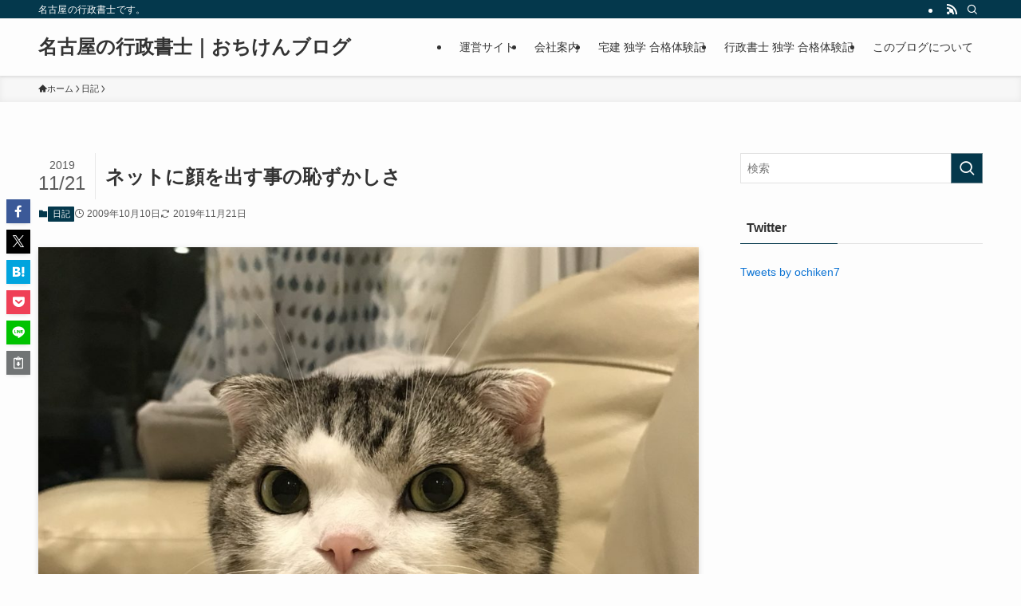

--- FILE ---
content_type: text/html; charset=utf-8
request_url: https://www.google.com/recaptcha/api2/anchor?ar=1&k=6LefJgonAAAAADXye33TvctpryArpJo3aN4kO88Z&co=aHR0cHM6Ly9ibG9nLmthbmFkZS5vci5qcDo0NDM.&hl=en&v=PoyoqOPhxBO7pBk68S4YbpHZ&size=invisible&anchor-ms=20000&execute-ms=30000&cb=btuwuo3o92b0
body_size: 48755
content:
<!DOCTYPE HTML><html dir="ltr" lang="en"><head><meta http-equiv="Content-Type" content="text/html; charset=UTF-8">
<meta http-equiv="X-UA-Compatible" content="IE=edge">
<title>reCAPTCHA</title>
<style type="text/css">
/* cyrillic-ext */
@font-face {
  font-family: 'Roboto';
  font-style: normal;
  font-weight: 400;
  font-stretch: 100%;
  src: url(//fonts.gstatic.com/s/roboto/v48/KFO7CnqEu92Fr1ME7kSn66aGLdTylUAMa3GUBHMdazTgWw.woff2) format('woff2');
  unicode-range: U+0460-052F, U+1C80-1C8A, U+20B4, U+2DE0-2DFF, U+A640-A69F, U+FE2E-FE2F;
}
/* cyrillic */
@font-face {
  font-family: 'Roboto';
  font-style: normal;
  font-weight: 400;
  font-stretch: 100%;
  src: url(//fonts.gstatic.com/s/roboto/v48/KFO7CnqEu92Fr1ME7kSn66aGLdTylUAMa3iUBHMdazTgWw.woff2) format('woff2');
  unicode-range: U+0301, U+0400-045F, U+0490-0491, U+04B0-04B1, U+2116;
}
/* greek-ext */
@font-face {
  font-family: 'Roboto';
  font-style: normal;
  font-weight: 400;
  font-stretch: 100%;
  src: url(//fonts.gstatic.com/s/roboto/v48/KFO7CnqEu92Fr1ME7kSn66aGLdTylUAMa3CUBHMdazTgWw.woff2) format('woff2');
  unicode-range: U+1F00-1FFF;
}
/* greek */
@font-face {
  font-family: 'Roboto';
  font-style: normal;
  font-weight: 400;
  font-stretch: 100%;
  src: url(//fonts.gstatic.com/s/roboto/v48/KFO7CnqEu92Fr1ME7kSn66aGLdTylUAMa3-UBHMdazTgWw.woff2) format('woff2');
  unicode-range: U+0370-0377, U+037A-037F, U+0384-038A, U+038C, U+038E-03A1, U+03A3-03FF;
}
/* math */
@font-face {
  font-family: 'Roboto';
  font-style: normal;
  font-weight: 400;
  font-stretch: 100%;
  src: url(//fonts.gstatic.com/s/roboto/v48/KFO7CnqEu92Fr1ME7kSn66aGLdTylUAMawCUBHMdazTgWw.woff2) format('woff2');
  unicode-range: U+0302-0303, U+0305, U+0307-0308, U+0310, U+0312, U+0315, U+031A, U+0326-0327, U+032C, U+032F-0330, U+0332-0333, U+0338, U+033A, U+0346, U+034D, U+0391-03A1, U+03A3-03A9, U+03B1-03C9, U+03D1, U+03D5-03D6, U+03F0-03F1, U+03F4-03F5, U+2016-2017, U+2034-2038, U+203C, U+2040, U+2043, U+2047, U+2050, U+2057, U+205F, U+2070-2071, U+2074-208E, U+2090-209C, U+20D0-20DC, U+20E1, U+20E5-20EF, U+2100-2112, U+2114-2115, U+2117-2121, U+2123-214F, U+2190, U+2192, U+2194-21AE, U+21B0-21E5, U+21F1-21F2, U+21F4-2211, U+2213-2214, U+2216-22FF, U+2308-230B, U+2310, U+2319, U+231C-2321, U+2336-237A, U+237C, U+2395, U+239B-23B7, U+23D0, U+23DC-23E1, U+2474-2475, U+25AF, U+25B3, U+25B7, U+25BD, U+25C1, U+25CA, U+25CC, U+25FB, U+266D-266F, U+27C0-27FF, U+2900-2AFF, U+2B0E-2B11, U+2B30-2B4C, U+2BFE, U+3030, U+FF5B, U+FF5D, U+1D400-1D7FF, U+1EE00-1EEFF;
}
/* symbols */
@font-face {
  font-family: 'Roboto';
  font-style: normal;
  font-weight: 400;
  font-stretch: 100%;
  src: url(//fonts.gstatic.com/s/roboto/v48/KFO7CnqEu92Fr1ME7kSn66aGLdTylUAMaxKUBHMdazTgWw.woff2) format('woff2');
  unicode-range: U+0001-000C, U+000E-001F, U+007F-009F, U+20DD-20E0, U+20E2-20E4, U+2150-218F, U+2190, U+2192, U+2194-2199, U+21AF, U+21E6-21F0, U+21F3, U+2218-2219, U+2299, U+22C4-22C6, U+2300-243F, U+2440-244A, U+2460-24FF, U+25A0-27BF, U+2800-28FF, U+2921-2922, U+2981, U+29BF, U+29EB, U+2B00-2BFF, U+4DC0-4DFF, U+FFF9-FFFB, U+10140-1018E, U+10190-1019C, U+101A0, U+101D0-101FD, U+102E0-102FB, U+10E60-10E7E, U+1D2C0-1D2D3, U+1D2E0-1D37F, U+1F000-1F0FF, U+1F100-1F1AD, U+1F1E6-1F1FF, U+1F30D-1F30F, U+1F315, U+1F31C, U+1F31E, U+1F320-1F32C, U+1F336, U+1F378, U+1F37D, U+1F382, U+1F393-1F39F, U+1F3A7-1F3A8, U+1F3AC-1F3AF, U+1F3C2, U+1F3C4-1F3C6, U+1F3CA-1F3CE, U+1F3D4-1F3E0, U+1F3ED, U+1F3F1-1F3F3, U+1F3F5-1F3F7, U+1F408, U+1F415, U+1F41F, U+1F426, U+1F43F, U+1F441-1F442, U+1F444, U+1F446-1F449, U+1F44C-1F44E, U+1F453, U+1F46A, U+1F47D, U+1F4A3, U+1F4B0, U+1F4B3, U+1F4B9, U+1F4BB, U+1F4BF, U+1F4C8-1F4CB, U+1F4D6, U+1F4DA, U+1F4DF, U+1F4E3-1F4E6, U+1F4EA-1F4ED, U+1F4F7, U+1F4F9-1F4FB, U+1F4FD-1F4FE, U+1F503, U+1F507-1F50B, U+1F50D, U+1F512-1F513, U+1F53E-1F54A, U+1F54F-1F5FA, U+1F610, U+1F650-1F67F, U+1F687, U+1F68D, U+1F691, U+1F694, U+1F698, U+1F6AD, U+1F6B2, U+1F6B9-1F6BA, U+1F6BC, U+1F6C6-1F6CF, U+1F6D3-1F6D7, U+1F6E0-1F6EA, U+1F6F0-1F6F3, U+1F6F7-1F6FC, U+1F700-1F7FF, U+1F800-1F80B, U+1F810-1F847, U+1F850-1F859, U+1F860-1F887, U+1F890-1F8AD, U+1F8B0-1F8BB, U+1F8C0-1F8C1, U+1F900-1F90B, U+1F93B, U+1F946, U+1F984, U+1F996, U+1F9E9, U+1FA00-1FA6F, U+1FA70-1FA7C, U+1FA80-1FA89, U+1FA8F-1FAC6, U+1FACE-1FADC, U+1FADF-1FAE9, U+1FAF0-1FAF8, U+1FB00-1FBFF;
}
/* vietnamese */
@font-face {
  font-family: 'Roboto';
  font-style: normal;
  font-weight: 400;
  font-stretch: 100%;
  src: url(//fonts.gstatic.com/s/roboto/v48/KFO7CnqEu92Fr1ME7kSn66aGLdTylUAMa3OUBHMdazTgWw.woff2) format('woff2');
  unicode-range: U+0102-0103, U+0110-0111, U+0128-0129, U+0168-0169, U+01A0-01A1, U+01AF-01B0, U+0300-0301, U+0303-0304, U+0308-0309, U+0323, U+0329, U+1EA0-1EF9, U+20AB;
}
/* latin-ext */
@font-face {
  font-family: 'Roboto';
  font-style: normal;
  font-weight: 400;
  font-stretch: 100%;
  src: url(//fonts.gstatic.com/s/roboto/v48/KFO7CnqEu92Fr1ME7kSn66aGLdTylUAMa3KUBHMdazTgWw.woff2) format('woff2');
  unicode-range: U+0100-02BA, U+02BD-02C5, U+02C7-02CC, U+02CE-02D7, U+02DD-02FF, U+0304, U+0308, U+0329, U+1D00-1DBF, U+1E00-1E9F, U+1EF2-1EFF, U+2020, U+20A0-20AB, U+20AD-20C0, U+2113, U+2C60-2C7F, U+A720-A7FF;
}
/* latin */
@font-face {
  font-family: 'Roboto';
  font-style: normal;
  font-weight: 400;
  font-stretch: 100%;
  src: url(//fonts.gstatic.com/s/roboto/v48/KFO7CnqEu92Fr1ME7kSn66aGLdTylUAMa3yUBHMdazQ.woff2) format('woff2');
  unicode-range: U+0000-00FF, U+0131, U+0152-0153, U+02BB-02BC, U+02C6, U+02DA, U+02DC, U+0304, U+0308, U+0329, U+2000-206F, U+20AC, U+2122, U+2191, U+2193, U+2212, U+2215, U+FEFF, U+FFFD;
}
/* cyrillic-ext */
@font-face {
  font-family: 'Roboto';
  font-style: normal;
  font-weight: 500;
  font-stretch: 100%;
  src: url(//fonts.gstatic.com/s/roboto/v48/KFO7CnqEu92Fr1ME7kSn66aGLdTylUAMa3GUBHMdazTgWw.woff2) format('woff2');
  unicode-range: U+0460-052F, U+1C80-1C8A, U+20B4, U+2DE0-2DFF, U+A640-A69F, U+FE2E-FE2F;
}
/* cyrillic */
@font-face {
  font-family: 'Roboto';
  font-style: normal;
  font-weight: 500;
  font-stretch: 100%;
  src: url(//fonts.gstatic.com/s/roboto/v48/KFO7CnqEu92Fr1ME7kSn66aGLdTylUAMa3iUBHMdazTgWw.woff2) format('woff2');
  unicode-range: U+0301, U+0400-045F, U+0490-0491, U+04B0-04B1, U+2116;
}
/* greek-ext */
@font-face {
  font-family: 'Roboto';
  font-style: normal;
  font-weight: 500;
  font-stretch: 100%;
  src: url(//fonts.gstatic.com/s/roboto/v48/KFO7CnqEu92Fr1ME7kSn66aGLdTylUAMa3CUBHMdazTgWw.woff2) format('woff2');
  unicode-range: U+1F00-1FFF;
}
/* greek */
@font-face {
  font-family: 'Roboto';
  font-style: normal;
  font-weight: 500;
  font-stretch: 100%;
  src: url(//fonts.gstatic.com/s/roboto/v48/KFO7CnqEu92Fr1ME7kSn66aGLdTylUAMa3-UBHMdazTgWw.woff2) format('woff2');
  unicode-range: U+0370-0377, U+037A-037F, U+0384-038A, U+038C, U+038E-03A1, U+03A3-03FF;
}
/* math */
@font-face {
  font-family: 'Roboto';
  font-style: normal;
  font-weight: 500;
  font-stretch: 100%;
  src: url(//fonts.gstatic.com/s/roboto/v48/KFO7CnqEu92Fr1ME7kSn66aGLdTylUAMawCUBHMdazTgWw.woff2) format('woff2');
  unicode-range: U+0302-0303, U+0305, U+0307-0308, U+0310, U+0312, U+0315, U+031A, U+0326-0327, U+032C, U+032F-0330, U+0332-0333, U+0338, U+033A, U+0346, U+034D, U+0391-03A1, U+03A3-03A9, U+03B1-03C9, U+03D1, U+03D5-03D6, U+03F0-03F1, U+03F4-03F5, U+2016-2017, U+2034-2038, U+203C, U+2040, U+2043, U+2047, U+2050, U+2057, U+205F, U+2070-2071, U+2074-208E, U+2090-209C, U+20D0-20DC, U+20E1, U+20E5-20EF, U+2100-2112, U+2114-2115, U+2117-2121, U+2123-214F, U+2190, U+2192, U+2194-21AE, U+21B0-21E5, U+21F1-21F2, U+21F4-2211, U+2213-2214, U+2216-22FF, U+2308-230B, U+2310, U+2319, U+231C-2321, U+2336-237A, U+237C, U+2395, U+239B-23B7, U+23D0, U+23DC-23E1, U+2474-2475, U+25AF, U+25B3, U+25B7, U+25BD, U+25C1, U+25CA, U+25CC, U+25FB, U+266D-266F, U+27C0-27FF, U+2900-2AFF, U+2B0E-2B11, U+2B30-2B4C, U+2BFE, U+3030, U+FF5B, U+FF5D, U+1D400-1D7FF, U+1EE00-1EEFF;
}
/* symbols */
@font-face {
  font-family: 'Roboto';
  font-style: normal;
  font-weight: 500;
  font-stretch: 100%;
  src: url(//fonts.gstatic.com/s/roboto/v48/KFO7CnqEu92Fr1ME7kSn66aGLdTylUAMaxKUBHMdazTgWw.woff2) format('woff2');
  unicode-range: U+0001-000C, U+000E-001F, U+007F-009F, U+20DD-20E0, U+20E2-20E4, U+2150-218F, U+2190, U+2192, U+2194-2199, U+21AF, U+21E6-21F0, U+21F3, U+2218-2219, U+2299, U+22C4-22C6, U+2300-243F, U+2440-244A, U+2460-24FF, U+25A0-27BF, U+2800-28FF, U+2921-2922, U+2981, U+29BF, U+29EB, U+2B00-2BFF, U+4DC0-4DFF, U+FFF9-FFFB, U+10140-1018E, U+10190-1019C, U+101A0, U+101D0-101FD, U+102E0-102FB, U+10E60-10E7E, U+1D2C0-1D2D3, U+1D2E0-1D37F, U+1F000-1F0FF, U+1F100-1F1AD, U+1F1E6-1F1FF, U+1F30D-1F30F, U+1F315, U+1F31C, U+1F31E, U+1F320-1F32C, U+1F336, U+1F378, U+1F37D, U+1F382, U+1F393-1F39F, U+1F3A7-1F3A8, U+1F3AC-1F3AF, U+1F3C2, U+1F3C4-1F3C6, U+1F3CA-1F3CE, U+1F3D4-1F3E0, U+1F3ED, U+1F3F1-1F3F3, U+1F3F5-1F3F7, U+1F408, U+1F415, U+1F41F, U+1F426, U+1F43F, U+1F441-1F442, U+1F444, U+1F446-1F449, U+1F44C-1F44E, U+1F453, U+1F46A, U+1F47D, U+1F4A3, U+1F4B0, U+1F4B3, U+1F4B9, U+1F4BB, U+1F4BF, U+1F4C8-1F4CB, U+1F4D6, U+1F4DA, U+1F4DF, U+1F4E3-1F4E6, U+1F4EA-1F4ED, U+1F4F7, U+1F4F9-1F4FB, U+1F4FD-1F4FE, U+1F503, U+1F507-1F50B, U+1F50D, U+1F512-1F513, U+1F53E-1F54A, U+1F54F-1F5FA, U+1F610, U+1F650-1F67F, U+1F687, U+1F68D, U+1F691, U+1F694, U+1F698, U+1F6AD, U+1F6B2, U+1F6B9-1F6BA, U+1F6BC, U+1F6C6-1F6CF, U+1F6D3-1F6D7, U+1F6E0-1F6EA, U+1F6F0-1F6F3, U+1F6F7-1F6FC, U+1F700-1F7FF, U+1F800-1F80B, U+1F810-1F847, U+1F850-1F859, U+1F860-1F887, U+1F890-1F8AD, U+1F8B0-1F8BB, U+1F8C0-1F8C1, U+1F900-1F90B, U+1F93B, U+1F946, U+1F984, U+1F996, U+1F9E9, U+1FA00-1FA6F, U+1FA70-1FA7C, U+1FA80-1FA89, U+1FA8F-1FAC6, U+1FACE-1FADC, U+1FADF-1FAE9, U+1FAF0-1FAF8, U+1FB00-1FBFF;
}
/* vietnamese */
@font-face {
  font-family: 'Roboto';
  font-style: normal;
  font-weight: 500;
  font-stretch: 100%;
  src: url(//fonts.gstatic.com/s/roboto/v48/KFO7CnqEu92Fr1ME7kSn66aGLdTylUAMa3OUBHMdazTgWw.woff2) format('woff2');
  unicode-range: U+0102-0103, U+0110-0111, U+0128-0129, U+0168-0169, U+01A0-01A1, U+01AF-01B0, U+0300-0301, U+0303-0304, U+0308-0309, U+0323, U+0329, U+1EA0-1EF9, U+20AB;
}
/* latin-ext */
@font-face {
  font-family: 'Roboto';
  font-style: normal;
  font-weight: 500;
  font-stretch: 100%;
  src: url(//fonts.gstatic.com/s/roboto/v48/KFO7CnqEu92Fr1ME7kSn66aGLdTylUAMa3KUBHMdazTgWw.woff2) format('woff2');
  unicode-range: U+0100-02BA, U+02BD-02C5, U+02C7-02CC, U+02CE-02D7, U+02DD-02FF, U+0304, U+0308, U+0329, U+1D00-1DBF, U+1E00-1E9F, U+1EF2-1EFF, U+2020, U+20A0-20AB, U+20AD-20C0, U+2113, U+2C60-2C7F, U+A720-A7FF;
}
/* latin */
@font-face {
  font-family: 'Roboto';
  font-style: normal;
  font-weight: 500;
  font-stretch: 100%;
  src: url(//fonts.gstatic.com/s/roboto/v48/KFO7CnqEu92Fr1ME7kSn66aGLdTylUAMa3yUBHMdazQ.woff2) format('woff2');
  unicode-range: U+0000-00FF, U+0131, U+0152-0153, U+02BB-02BC, U+02C6, U+02DA, U+02DC, U+0304, U+0308, U+0329, U+2000-206F, U+20AC, U+2122, U+2191, U+2193, U+2212, U+2215, U+FEFF, U+FFFD;
}
/* cyrillic-ext */
@font-face {
  font-family: 'Roboto';
  font-style: normal;
  font-weight: 900;
  font-stretch: 100%;
  src: url(//fonts.gstatic.com/s/roboto/v48/KFO7CnqEu92Fr1ME7kSn66aGLdTylUAMa3GUBHMdazTgWw.woff2) format('woff2');
  unicode-range: U+0460-052F, U+1C80-1C8A, U+20B4, U+2DE0-2DFF, U+A640-A69F, U+FE2E-FE2F;
}
/* cyrillic */
@font-face {
  font-family: 'Roboto';
  font-style: normal;
  font-weight: 900;
  font-stretch: 100%;
  src: url(//fonts.gstatic.com/s/roboto/v48/KFO7CnqEu92Fr1ME7kSn66aGLdTylUAMa3iUBHMdazTgWw.woff2) format('woff2');
  unicode-range: U+0301, U+0400-045F, U+0490-0491, U+04B0-04B1, U+2116;
}
/* greek-ext */
@font-face {
  font-family: 'Roboto';
  font-style: normal;
  font-weight: 900;
  font-stretch: 100%;
  src: url(//fonts.gstatic.com/s/roboto/v48/KFO7CnqEu92Fr1ME7kSn66aGLdTylUAMa3CUBHMdazTgWw.woff2) format('woff2');
  unicode-range: U+1F00-1FFF;
}
/* greek */
@font-face {
  font-family: 'Roboto';
  font-style: normal;
  font-weight: 900;
  font-stretch: 100%;
  src: url(//fonts.gstatic.com/s/roboto/v48/KFO7CnqEu92Fr1ME7kSn66aGLdTylUAMa3-UBHMdazTgWw.woff2) format('woff2');
  unicode-range: U+0370-0377, U+037A-037F, U+0384-038A, U+038C, U+038E-03A1, U+03A3-03FF;
}
/* math */
@font-face {
  font-family: 'Roboto';
  font-style: normal;
  font-weight: 900;
  font-stretch: 100%;
  src: url(//fonts.gstatic.com/s/roboto/v48/KFO7CnqEu92Fr1ME7kSn66aGLdTylUAMawCUBHMdazTgWw.woff2) format('woff2');
  unicode-range: U+0302-0303, U+0305, U+0307-0308, U+0310, U+0312, U+0315, U+031A, U+0326-0327, U+032C, U+032F-0330, U+0332-0333, U+0338, U+033A, U+0346, U+034D, U+0391-03A1, U+03A3-03A9, U+03B1-03C9, U+03D1, U+03D5-03D6, U+03F0-03F1, U+03F4-03F5, U+2016-2017, U+2034-2038, U+203C, U+2040, U+2043, U+2047, U+2050, U+2057, U+205F, U+2070-2071, U+2074-208E, U+2090-209C, U+20D0-20DC, U+20E1, U+20E5-20EF, U+2100-2112, U+2114-2115, U+2117-2121, U+2123-214F, U+2190, U+2192, U+2194-21AE, U+21B0-21E5, U+21F1-21F2, U+21F4-2211, U+2213-2214, U+2216-22FF, U+2308-230B, U+2310, U+2319, U+231C-2321, U+2336-237A, U+237C, U+2395, U+239B-23B7, U+23D0, U+23DC-23E1, U+2474-2475, U+25AF, U+25B3, U+25B7, U+25BD, U+25C1, U+25CA, U+25CC, U+25FB, U+266D-266F, U+27C0-27FF, U+2900-2AFF, U+2B0E-2B11, U+2B30-2B4C, U+2BFE, U+3030, U+FF5B, U+FF5D, U+1D400-1D7FF, U+1EE00-1EEFF;
}
/* symbols */
@font-face {
  font-family: 'Roboto';
  font-style: normal;
  font-weight: 900;
  font-stretch: 100%;
  src: url(//fonts.gstatic.com/s/roboto/v48/KFO7CnqEu92Fr1ME7kSn66aGLdTylUAMaxKUBHMdazTgWw.woff2) format('woff2');
  unicode-range: U+0001-000C, U+000E-001F, U+007F-009F, U+20DD-20E0, U+20E2-20E4, U+2150-218F, U+2190, U+2192, U+2194-2199, U+21AF, U+21E6-21F0, U+21F3, U+2218-2219, U+2299, U+22C4-22C6, U+2300-243F, U+2440-244A, U+2460-24FF, U+25A0-27BF, U+2800-28FF, U+2921-2922, U+2981, U+29BF, U+29EB, U+2B00-2BFF, U+4DC0-4DFF, U+FFF9-FFFB, U+10140-1018E, U+10190-1019C, U+101A0, U+101D0-101FD, U+102E0-102FB, U+10E60-10E7E, U+1D2C0-1D2D3, U+1D2E0-1D37F, U+1F000-1F0FF, U+1F100-1F1AD, U+1F1E6-1F1FF, U+1F30D-1F30F, U+1F315, U+1F31C, U+1F31E, U+1F320-1F32C, U+1F336, U+1F378, U+1F37D, U+1F382, U+1F393-1F39F, U+1F3A7-1F3A8, U+1F3AC-1F3AF, U+1F3C2, U+1F3C4-1F3C6, U+1F3CA-1F3CE, U+1F3D4-1F3E0, U+1F3ED, U+1F3F1-1F3F3, U+1F3F5-1F3F7, U+1F408, U+1F415, U+1F41F, U+1F426, U+1F43F, U+1F441-1F442, U+1F444, U+1F446-1F449, U+1F44C-1F44E, U+1F453, U+1F46A, U+1F47D, U+1F4A3, U+1F4B0, U+1F4B3, U+1F4B9, U+1F4BB, U+1F4BF, U+1F4C8-1F4CB, U+1F4D6, U+1F4DA, U+1F4DF, U+1F4E3-1F4E6, U+1F4EA-1F4ED, U+1F4F7, U+1F4F9-1F4FB, U+1F4FD-1F4FE, U+1F503, U+1F507-1F50B, U+1F50D, U+1F512-1F513, U+1F53E-1F54A, U+1F54F-1F5FA, U+1F610, U+1F650-1F67F, U+1F687, U+1F68D, U+1F691, U+1F694, U+1F698, U+1F6AD, U+1F6B2, U+1F6B9-1F6BA, U+1F6BC, U+1F6C6-1F6CF, U+1F6D3-1F6D7, U+1F6E0-1F6EA, U+1F6F0-1F6F3, U+1F6F7-1F6FC, U+1F700-1F7FF, U+1F800-1F80B, U+1F810-1F847, U+1F850-1F859, U+1F860-1F887, U+1F890-1F8AD, U+1F8B0-1F8BB, U+1F8C0-1F8C1, U+1F900-1F90B, U+1F93B, U+1F946, U+1F984, U+1F996, U+1F9E9, U+1FA00-1FA6F, U+1FA70-1FA7C, U+1FA80-1FA89, U+1FA8F-1FAC6, U+1FACE-1FADC, U+1FADF-1FAE9, U+1FAF0-1FAF8, U+1FB00-1FBFF;
}
/* vietnamese */
@font-face {
  font-family: 'Roboto';
  font-style: normal;
  font-weight: 900;
  font-stretch: 100%;
  src: url(//fonts.gstatic.com/s/roboto/v48/KFO7CnqEu92Fr1ME7kSn66aGLdTylUAMa3OUBHMdazTgWw.woff2) format('woff2');
  unicode-range: U+0102-0103, U+0110-0111, U+0128-0129, U+0168-0169, U+01A0-01A1, U+01AF-01B0, U+0300-0301, U+0303-0304, U+0308-0309, U+0323, U+0329, U+1EA0-1EF9, U+20AB;
}
/* latin-ext */
@font-face {
  font-family: 'Roboto';
  font-style: normal;
  font-weight: 900;
  font-stretch: 100%;
  src: url(//fonts.gstatic.com/s/roboto/v48/KFO7CnqEu92Fr1ME7kSn66aGLdTylUAMa3KUBHMdazTgWw.woff2) format('woff2');
  unicode-range: U+0100-02BA, U+02BD-02C5, U+02C7-02CC, U+02CE-02D7, U+02DD-02FF, U+0304, U+0308, U+0329, U+1D00-1DBF, U+1E00-1E9F, U+1EF2-1EFF, U+2020, U+20A0-20AB, U+20AD-20C0, U+2113, U+2C60-2C7F, U+A720-A7FF;
}
/* latin */
@font-face {
  font-family: 'Roboto';
  font-style: normal;
  font-weight: 900;
  font-stretch: 100%;
  src: url(//fonts.gstatic.com/s/roboto/v48/KFO7CnqEu92Fr1ME7kSn66aGLdTylUAMa3yUBHMdazQ.woff2) format('woff2');
  unicode-range: U+0000-00FF, U+0131, U+0152-0153, U+02BB-02BC, U+02C6, U+02DA, U+02DC, U+0304, U+0308, U+0329, U+2000-206F, U+20AC, U+2122, U+2191, U+2193, U+2212, U+2215, U+FEFF, U+FFFD;
}

</style>
<link rel="stylesheet" type="text/css" href="https://www.gstatic.com/recaptcha/releases/PoyoqOPhxBO7pBk68S4YbpHZ/styles__ltr.css">
<script nonce="VaP9DL7EdmpjKDkFoLffdw" type="text/javascript">window['__recaptcha_api'] = 'https://www.google.com/recaptcha/api2/';</script>
<script type="text/javascript" src="https://www.gstatic.com/recaptcha/releases/PoyoqOPhxBO7pBk68S4YbpHZ/recaptcha__en.js" nonce="VaP9DL7EdmpjKDkFoLffdw">
      
    </script></head>
<body><div id="rc-anchor-alert" class="rc-anchor-alert"></div>
<input type="hidden" id="recaptcha-token" value="[base64]">
<script type="text/javascript" nonce="VaP9DL7EdmpjKDkFoLffdw">
      recaptcha.anchor.Main.init("[\x22ainput\x22,[\x22bgdata\x22,\x22\x22,\[base64]/[base64]/MjU1Ong/[base64]/[base64]/[base64]/[base64]/[base64]/[base64]/[base64]/[base64]/[base64]/[base64]/[base64]/[base64]/[base64]/[base64]/[base64]\\u003d\x22,\[base64]\\u003d\x22,\x22wpLDrcOgwqvCrsOew6XDp8OjGMKsVmPDrsKiRlUTw7nDjy3CssK9BsKawrpFwoDCkMOyw6Yswp7CsnAZH8Otw4IfBnUhXUYBVH4KYMOMw49+ZRnDrX7CmRUwPU/ChMOyw7tJVHhnwo0ZSklBMQV1w4hmw5gxwrIawrXCsz/DlEHCkSnCuzPDj0x8HBQbZ3bCiwRiEsOUwrvDtWzCosK1bsO7HsOlw5jDpcK/[base64]/[base64]/Dm8Oaw4/DssK7DQLCkmpSHiLCmnbDvMK8Il7CvEklwq3Cj8KQw5LDrhnDnVcgw7bCksOnwq8zw7/CnsOzT8O+EMKPw4nCu8OZGTgbEEzCisOQO8Ohwq8dP8KgGHfDpsOxPMKYMRjDuX3CgMOSw4/CiHDCgsKINcOiw7XCnxYJBxPCjTAmwp3DssKZa8OPYcKJEMK7w7DDp3XCrMOOwqfCv8KXP3Nqw6nCqcOSwqXCrAowSMOUw5XCoRlhwpjDucKIw6zDjcOzwqbDisODDMOLwq/[base64]/DjVRqw4nCnCHDuMO5w4LCoijCksOTcghWwr1vw4EfwqjDmsO7WzxRwpIJwrhGfsKqYcOpU8ORZXBlaMKdLTvDmcO9Q8KkQQ9Bwp/DssOhw5vDs8KdHHsMw70oKBXDllTDqcObMsKkwrDDlRXDpcOXw6V1w68JwqxzwpBWw6DCtRpnw40kaSB0wpfDg8K+w7PCi8KbwoDDk8K+w44HSV4iUcKFw4IHcEdRNiRVOnbDiMKiwrg1FMK7w7sZd8KUfUrCjRDDlcKRwqXDt2ktw7/CszJzQ8K8w7/[base64]/Dr8Kkw5kFwpXCs17Cj3ATw5jDknXCqTpKflPCkmfDo8Ovw5DCklvCpMK1w4LCu1fCgMK4TcO6w6fCpMObeDtLwqbDg8OmbWzDqXtTw5nDnjEuwrA9NCnDgi5Sw4EmCCvDkT/DnUDCs3RsJAU6IsOFwop0DsKlOTfDvcKUwq3CssKpZsK2OsOawrnDk3nDi8OoTjcywr7DrX3DqMK7TMKNP8O2w6PCt8KiTsKTwrrChsKnP8KUw7/DqsK/[base64]/X8OccMObJncoworClMKnNMK0YhNPAcKvS2rClcOPw7V8ejnDtwrDjDLDqcK8w7XDjQTDoXDCl8KYw7g6w6JGw6MdwqHCtMK5wqHCuAJHw7xza33Di8KBwpNtH1wDf0NNUG/DnMKkDypaIzpNRMO5CsOUScKXWxLCoMOBNQ3DsMKjDsKxw6bDkjJZARkcwo4aa8OSwprCsxllJMK1cAPDosOEwo9Kw5sDBsOhCSrDgRDCoDAMw4gBw6zDicK5w6fCuVA9DlRUXsOkJ8ONDsODw5/[base64]/DgARlw7IRw7pvPsKww65aSsKdQsKfwoJNw4AJVi9ew47Dm2pZw5FWLcONw788wq/DoHzClhs/U8O8w7ZNwrpifsK3wo3DhADDtSbDtcKXw7/DuXBnUxZpwo3DkTUew5nCpkbCqnvCmmkjwo5jV8Knw7Yawrdxw5cRGsKsw63Cm8KXw6dDcG7DrMOzPQdGAMKJecO/JA3DhsKgNsKqKi0sZsK+QDnChsO6w6rCgMOYd3bDvMONw6DDpsK1Gykzwo7Cj2vCm38pw5IvHMKiw4w+wqJWAsKrwpfChCbCgBgFwqnCicKIWA7DhsOww5cAL8KnFhfDiU/DjcOUw4HDn3LCqsKyQQbDqzzDmztAWcKkw4NSw4AUw74JwoVVw7IOQ2F0LHdhVcO5w4bDvsKzWVTCnmzCocOmw51Uwp3CiMKjbznCmHhNX8O+PsOgJBfDsgIDAsOqMDrCnVHDn3wgwpt4WGnDrCFMwqgsAA3Cq3PDpcK8ZzjDlXbDtE/[base64]/DiFIqMDsTw6fDjcO5OBMUf8KJTMKgw4vDun7DucOmNsKXw45Xw5XCmcKTw6nDpXnDvl3Ds8Kfw4fColPDp1PCqcKkw7Etw6h9w7NKfjsSw4/[base64]/Ch8O1w7I+Ims8Mh3Cq8OnMMOubsKgw4pnCnokwpQBw6fCiXQtw6nDq8KdKsOWLMKLMMKcSWPCm2hkUnLDvsKywopkBsK/w6jDg8KXVVnCmwzDosOdL8KDwowAwp7Ct8OuwrzDn8KIXsKBw6nCoEo8UMOTwprCoMOXMAzDv0glBcOLJnZKw7jDjMOTfUPDqG0re8Kkwr9VTHhoZizDlMKiw6N9fsOtI1/CsT3DncK9w4ZewqoMworDonLDiU41w73CnsK1wqJVJsKNUcONMSbCrcKXHAwOw71mDUkhYkjCmcKcw7Q+Qmp2KcKtwrXCtlvDrcKAw4Muwop2wpDDpcOUCH40RsO0CxXCuW/DpcORw7F9an7CtMKbZG7DpMK3w68Qw6pow5tUAlPCrsOMNMKKSsK3enx/wprDs0x5N0jCumhgdcKTNxgpwq3CisKZQkvDgcK0ZMKDw6XDssKbB8O5wrRjwo3Dm8KCcMOHw6rCtcK6esKTGVjCngfCkToudcKOwqLDgcOAw4oNw75BBMOPw51/ImnDnAxqJcOzGsKfSE8zw6pzasO3VMKiwobCucOIwoFpRBbCnsOTwprCrjnDoB/Dt8OLUsKWwpnDkXvDqWbDrU3DhyFjwr0bdsKlw6XCoMO+wptmwr3Dp8K8SiYjwrsufcOjImBJwrl7w5fDnlgHagjCoh/Cv8K5w6FufMOSwpwSw5ogw4TDlMOHAitAwqnCkk0Xf8KMHsKhFsORw4DCmRAmOMKhw6TCnMOpA2lWwoXDscOMwrVLdMOHw6XCsjgWTSPDugrDjcKbw4kvw67Do8KewqXDsxvDsGPClTPDjMOLwoNKw6ZEdsK+woBuRCsfSsKeHzR1GcKSw5FOw7fCjFDDl0/Dsi7DhcKNwo/DvW/[base64]/[base64]/CnXY5wprDjsObw4rDjCnDpcKYClUQHsO2w7/DhlEOw7zCocOEw5bCrMKePxnCt05yBSV6dCzDnFbDi2vDmVgUw7Yhw7rDs8K+TkN2wpTDjsO/[base64]/[base64]/wqDDjcODCcKkMcOuwo7DqDNcw7hLCQcUwrUxwogVwrQ3Fy8fwrTChy0Tf8OVwpRDw6fCjTjCsRY3L1/DhAHCusOUwrtXwq3CpQrCtcOfworCjsOZWjsFwrfCtcO/DMO3w6HDlEzCtmPDisOOw4zDosKra2zCsVrDhkrCgMKzQcOGWlgdJHoUwovChjBPw7jDl8OrYMOvw53Cq2w/w6BTKsOkwpsEZWoTOC/CpGPDhUN1YMOow6l0EMOlwrBzXn3DiDBWw5LDoMOVesK5fcOKLcOxwpXDmsK6w4dgw4N+c8OzK27Do2I3wqDDmTbCsQYMw4VaOcONwrU/wrfDrcOjw71/f0RVwqTCkMOhMFfCicKWf8Khw5wHw4QII8ObB8OnCMOzw7lsXsKsC3HCrFcFAHY5w4XDg0Y/wqbDmcKQcMKRVcOdwpfDosOkE1PDkMO9IFoqw7jCjMOebsKYfHfCk8K0WzLDvMKHwpI/wpFqwqPDmcOQRmlOcMOFf17Co2FeAsKbNSHCrcKOw7xTZj3CmXPCtHrChh/[base64]/DiUnDuUTCrMKYw4ALA3HDhsKaN8ONwp1sO1fCpsOtMMKpwoDCmcKxZMOaAHkwEsOcMihRwpTCucOVTsOiw6wie8KvO11/UVVXwqRlZMK5w7XCiHvChj7Drk0KwrzDpsOiw6/CpsOUHMKHRTd4wrk6w6gMf8KWw41TJyxswq1TfEoeMMOJw7PCssOgc8KAwo/DqlfDvDrCj33CgDdyC8Kfw4Mfw4caw75Yw7NLwq/CgT7DlVdwOhhITSzDnMOCQcOQR3jCp8K1w5RVLR8jOcO8wo84UXowwp0tOMKnwqMDClfDpGrCs8KAw6dXSsKZb8KVwp3Cr8KbwoI4DsKjSsOveMKAw4Q/WcOJA1p9D8OyDU/DkcOMwrcAG8OfMXvDv8KDwqzDvMKLw6FneUgmChRYwo7Cs2Icw6cfY3nDuyrDgMOPFMOkw5bCpj5/PxvCqnrCl03Dv8KWS8Osw6bDrGPChC/CosKKXGRkMMKFH8K5amAPCx9xwqvCk3MfwpDCgMOOwrgawqLDvMK4w78ZCHAPKsOKw6vDghN/[base64]/[base64]/[base64]/CmUXDu8O3G8OMw5NEw58WIcOKwprDmsOPD0PCtjdqRCXDijphwr4kw6DDn2shIEfCg0YZC8KtUEFKw5dLFm5xwrzCk8KUL2NZwogLwqlNw74oF8Old8Ogw4fCpMKhwprCtMOhw5F/wpvChikewrrDvAnDp8KTP07CpDXDgcOpcMKxIyMzwpFUw6Z6D1bCoDJNwq0Lw5ZXAUQIb8OGDMOJV8KGPMO8w6I0w6fCkMOnC03CjiIew5IPEcKnw7fDu10hd2XDvxPDhm8zw6/CrSg9MMOqNTnCnkHDsjoEPgHCusOAw5RBLMOoN8O7w5Fbwp0Ow5YbLkUtwr3DpsKGw7TCjXBfwo/DkhENMD9KJMOWwrvCr2XCrS4PwrDDqjsCRlgsW8K7SkLDlcKyw4LDhcKdWQLDjWFFS8Kfwqc0cUzCmcKUwo5vCkcdYsOVw6LCgzHDo8OMw6RXRRrDhXRWw5wLwrxmAMOBEj3DjlLDuMOLwrYbw6p3HU/[base64]/ChW5bw6czbTfCiMOuOsOaAGnCqE5tJsOIwrcnbCUkJcOEw6/CnXlswrvDgcOYwojCnsOnJFh6Z8OMw7/CusO9U3zCvsO8w6LDhwzCpcO2w6LCsMK9w61jCBzChMKdd8OEWBDCtcKnwqLDlTo8wp7ClGEnw5DCvl5uwoXCucKtwqt4w6I5wqHDiMKfXMOnwrbDnBJNw64cwoplw7TDl8KkwokWw69mF8OhIRLDn1/[base64]/Dg8OMwrgmw77Ch8OUNmjDqEcDwqPDg8OHUmYnS8KbHUXDgMKowp5Qw5PDlsOTwqwewp/DkFFKwrcwwoc+wqkNdz7CkG/CvmDCjXDDh8OUaB3CvmgSeMOfDGDCsMKFw4lKBAdBIn9FYsKXw6XClcOmbSvDjx5MJG8NI2XCrycIbxYFazMmacKOPm/Dv8OELsKHwpHCjsKqbDR9bjzCr8KbYMOgw6XCtUXDtELDk8OpwqbCpSVILsKRwpfCpgXCpDTCv8OowpTCn8KadEVqelLDt0EZXiFDacOPw6/CsTJpYlFhazDCu8KqYsOCTsO7acKND8Ojwr1AHwfDpcOOA33Dp8KPw640GcO9w49Owp3ChEdEwpLDmhYGFsKqLcOgYMOBGWrCiUzCpDxbwqHCugjCvmNxE0jDusO1BMOSU2zDul0jH8Kjwr1UNT/DqiR6w5Rsw5zDnsOVwqleHnrCuTXDvgM3w5fCkTgqwrvDlEhTwo/CiV5kw4nChhVYwochw6IuwqE4w6hsw4oXL8KfwpfDiVfClcKqPcKsScKYwqHCq0h/[base64]/DnTTCrQQiAsKtNGvDl0BUa8Oow6XDh2NKwqzClwJaTlTCgHfDti5Tw4JlGMKCSRdqw5UmHQtNwo7CiE/DqMO8w54IN8OxPcKCT8Kvw5RgIMKmw5bCuMObRcKlwrDCvMOLMgvDisOCw4ViPDnCgG/[base64]/w61+w4IKGsOgwqDCosKFRz11wqXDqcKhABfDmlXCvMOIURnDgHZqLHZ/[base64]/ElPClisMw5PDkcOIwqViw7nDvcKQwpzDiGM7B8OrwpDCusKYw5NNW8OHGVXCpMO4fDrDnsOVLMK4dgRORmwDwowACDlcbsK/OMOvw4XCrcKIwoYqTsKURMKIEyN0F8KNw4jDrmfDunfCi13Cvl9VHsKyWMOewoBZw5c+wqxrJxTCtMKebU3DrcOxccKGw60Qw75tK8Klw7PClcOswqfDugHCksKMw6HCmcKYemfCkFgKesOrwrnDqMK/wrhfDQgnDTfCmwJqwqrCo0MZw5PCmMOzw5LCk8OEw7zCn3HCrcOLw77DnTLCvU7Ci8KmSi53wqB/ZXXCo8Ouw6TCm3XDoVXDlcONPj5DwoAww7oUXiwvW3cCUSRbLcKBL8OnTsKLwojCuAnCucOtw6MaQitqYX/CqnNmw43CpsOuwr7Cmil+wqzDlClkw6zCrAd6w7MQQcKowo5xEcKaw7QMQQgLw6PDimtSJUwqOMK/w4VCaCg9PMObYWbDhsOvKXrCtMKtMMOqCnvCnMKrw5V5SsKZw4tkwqbDl29Bw4bClHvDhGvCk8KBwonCqCQ7V8KYwp9XRiHCpcOtK3YKwpAIWsOtEjZqcMKnwphJasKBw7nDrGnCsMK+wq4iw454A8O6wpN/bndlfxN+wpcnXzPCj2Vew6nDlsKxeloxRMKxD8KOFChlw7fCl3xdFzV/AMOWwq7DvhZ3wrRxw5g4PxXDrgvDrsK3bMO9wpLDmcKIw4TDgMO/EzfCjMKbdSrCncODwqFuwprDsMKGw4FlQMOjw55VwpUnw57Dt0UMwrFKZsK2w55VGcOPw6bCjcOSw7Mfwp3Du8OqdsKhw4NxwoPCtTI4JsOHw6AAw6fDrFHCimPDpxVJwqlPQ13CuFDDsS0+wr7DvMOPUEBew4NCeX3DhcKyw5/CozrCuyDDrjXDrcOywr1xwqM3w5/CgSvCl8KQdsKOw781WHFSw48PwqJMf1JMf8Kgw59awoTDhjA+wpLCg0fCnU7CgEtlwofChsOmw7DCjicvwpZ+w5xoDcOlwonCksOHwr3Co8KzKFgVwr3Cu8KTaDTDicK/w5AMw7nDoMKUw6RgS2TDsMKnBgnCmMKuwrFHdhVzw6JJIcOiw6jCmcOJMQAywpdRRcO6wrwvXS1aw7RBTErDhMKLTiPDvDwJXcOVwrrCqMOew5/DhMO5w61uw7nDnsKzwo5iw67DvcOxwqLCq8OqHDw7w4fCqMOdw4XDn2YzBgI+w7/DvcKJR23DsiLDnMOmVCTDvsOnZMOFwqPDscKMwpzCr8KbwrxVw7UPwpEGw4zDlFvCu37DjE/[base64]/DocK5D3p3WHMvGsOSwqLDgXXDusObw7HDoiLDgcO0RHDDgA4Rw748w7xmw5/Co8KCwodXA8K1T0rCmi3ClUvCkzTDtwAuw6/DqsOVMgo1wrAMJsOgw5MxW8KqGG0iXsOYFcO3fsKqwpDCrmrCj0YQFMKpCAbCvsKgwr7Dj3tmwpJBQcOlG8Ovw7fDhzhYw5XDpTR6w5PCtMKgwoDDksOjwq/CoW/[base64]/DvMOoXMOpUmgTMwAcJsK9woPChg4pw5jCmhPChFTChxlfwrvDsMKAw4s0LTENw43Ci3nDsMK9PQYew6BEfcK9w5EywrBdw6DDkUXDlkdNw50iwrkXw4DDksOLwqrDq8KLw6snaMK9w6/CggXCmsOPWUbCuVnCncOYMh/Cu8KcYkLCosO9wqU5ECw9wq7DsU0IUsOpCsOPwofCp2HCpsK5WsOMwqHDtSFCKhfCsT7DoMK2wpddwqnCicOrw6LDgDTDgcOfw5XCtg0KwqzCtBfDi8KCAhExDBvDksOKayfDrcKLw6cOw5HCnmghw7hLw5DCuSHCvMOyw6LCj8OHPMOmHMOwJsO/UsKDwp4JFcOqw6LCgTJ8TcO4bMKmdsOqb8KQBAXCqsOlwoYqRDrCti7DjMKSw47Cljs9w71fwoHDpwvCgWN4worDisK4w4/[base64]/w6XDkHgdw5PCkMOlZmAPw7TCucOyw7TDqcO0cxJOwqIawobCqh8GTg3DrQbCu8OXwo3ClxtUAMKMBMOMwrXDvHXCrXzCoMKtJWUgw717S37DhMOBT8Oww7DDo2/[base64]/Ci8OMw63Cg2N0TBbDh8KUw6jDmUJGw7BPwpXCr1lSwpXCt3XDnsKZw6Ugw5jDtMO3w6AXIcOPXMOwwp7DgsOuwrBzdCNpw5JUwrjCoH/CimM7eTtXBHLCmMOUCMKdwoZXN8OlbcKadRJCVcOQDiVYw4E9w5FDQcKNCsKjwoPDvlDDoD4qJcOlwqjDkhhZYsKHDMO0V0gdw7LDhcO3P23DmcKFw6AUXgfDhcKRw51hU8KhKCXDi1h5wqpMwpzDkMO6DMOsworChsK/wrzCmlx9w5fCnMKYFCrDm8Ojw69hJcK3TzcCCMKMQcORw6zDu3IjEsKScsOOw6/[base64]/w7rDlV/CosONwopFwoDClj4dOHHCiMONwqd5G2k5w5F/w7Z6T8KZw4LChH8ew7giHQLDrMO8w71Mw5zDmsKGTcKnXHJENAVHa8ORwp3Cq8KCXThAw4kbw4zDiMOSw4wgw5jCpn4rw6HCiWbCmhDDr8O/w7sCw6fDisKcwpddwpjDtMOtw47ChMOvZ8OYdGzDiXt2wprCk8Kjw5JSw6XDg8K4w6UNBWXDqsO1w5ILwrIgwovCtQt/[base64]/CgrChMKtw7zDvMKkTMOBw4vDo1vCgsOIw5XDpzPCiG7Cm8OHRsKnw4tiTTN5wpkKHjkZw7LCscK/w4DCl8KowpHDn8Kjwp9IPcOxw7/ChMKmwqw3RnDDg0Y7VQArw7lvw5lPwoXDrgrDu0AIGA3DgMOHDlDCjyjDsMKBEAbCk8OCw6jCpsO5HUZtEkFROMKZw64TBQHCpHZTw6/DpFpRw68Nwr7DoMOcC8O8w5XCocKJGXHCo8OJWsONwqNewqrChsKvO1TCnT0Dw4bDllEcSsK4e3Ztw4/CjMOlw5PDlsO1EXrCvh5/KsO8PMKJZMOCwpF9BDHDpcOVw7vDpcK7wrrClMKKw6M8E8KkwqjDqcO3eyjClsKIf8OiwrJ6wpnDoMKLwqpmbcOQQsK+w6I/wrfCo8K/[base64]/TMOHWR3CvVErwrfDt8KNwro9ATXCkcKICMOWRGPDjyLDnMKHOBB/[base64]/DrVAVacOuYMOzw7ksw51SPjImw4hOw5kIZ8OrOsKmwo9aNMO9w4bCrcK/Pyd0w6ZNw4fCvy5Bw7jDmsKGMQnDosK2w4FjPcOSM8KUwo3Di8OzA8O5TS51woQqKsKSf8Opw7HDgwk+wp5LG2VfwovDssOEKsOlwoIWw7jDssOwwoTCtg93GcKVaMO6CB7DpkbCkMOOwr/Do8K8wrjDmcOXBnxowrRhDgQ2RcOBVBnChMOnf8K9UMKZw5TDs2rDmyQTwpZmw6pEwr7DkUlZFcOMwozDtE1Kw5xjBcKQwozCpsKjw40MTMOlCiZswo3Dn8K1ZcK5WsKkM8KNwoMVw6rCiGMqw6grFjgDwpTDvcONwrzDhVtZQMOKw4/[base64]/CsKkKMKuA2HDg8OIw7M1SMOkAkRsccKUFMKiCi7CuHHDnMOtwrHDh8Otf8OxwqzDl8KUw5rDt0Jqw7wuw54+P3IqUlpHwp3DpSDCnDjCoiPDvhnDg0zDng7Dl8O6w7IAJUjCsGBNWsO4woU3wrbDqMKtwpY/w6YzCcORI8KAwph8G8KCwpjCocKsw4tDw6Bzw58QwrNjP8OJwr5kEmjCrWAVw6TDpAbCiMOXwrMtMHnCkj9mwoNZwrhVGsKXd8Kmwo1+w5oUw5dtwoZqVVPDrzTCqzrDuR9ew57Dr8K7bcOnw5LDgcK3wpPDtcKJwqDDl8Kxw7LDn8OLCmN+eUZ/[base64]/w4gVwqIgVCVzLMOHw54ZLsObw6jDmcKPw70DJx3CgcOnNsOxwprDgG/DtyQowrZnwqJuw6UuMMObQ8K/w5Q9TH7CrVnCn27Cs8OIfhVFEBszw7XCtkNGa8Khwptawp47wpXDiQXDj8OhMMOAYcKjK8OCwqkMwp8hWkAeFGpWwoYyw74HwqAick7Dn8O2K8Omw5hswrLClMK6w47CuXwXwpHCj8KAfcKswqLCo8KxV3/[base64]/[base64]/b8K5w63CjsKnaMKiGsKkwod9Q3/ChcKAJMKNdMK6HlVxwpMZwqp6WcO9w53DscOBwqgjJMKnRwwVw6MTw4PCpmzDksKmw48qwovDpMKJCMKvCcKLYy0IwrkFDzTDhsKTAUlXw5jCnMKgVMOIDzLChXXCpRspQcK7TcOiScOzCcOXf8O+P8Ktw4DCnxDDqXzCgcKnS3/CjnvCkMK1ZsKvwr3DlcODw698w4HCsGMQQ3fCusKLwobDvjnDjsK5wpoeMsOoP8OtVMObw6how4TDjkrDjFjCmF3DkwTCgTPDnMOlwrBRw6rCl8OkwpBXwqtvwosCwocHw5vDo8KQbjLDgC/CkQbCqcOKXMOPSMKYLMOgWMOZDMKiDxpbaAjCm8OnN8OmwrQuNxI0GsOZwqZAAcOSOsOeMMKwwpTDksOswrQvYsOCICTCo2PDs07CqGvDuElEwq9WSWkgC8KPwozDklTDvQQIw4/CmWfDucOjf8KBw6ldw5jDvsK5wpYZwr/[base64]/Ci8Olw6DCtMK4wp3CmsK5wpscwr3CuB7Cnn7ChkbCq8O9MAzDgMO+WcOaZMKjJXVlwoHCiGnDuFBTw4rCp8Klwp1dMMO/[base64]/LVXDimLCn0wXCsKqKcOPw6HDqSvDtMKkEsOFGlvDp8OCQ2UrfSPCmD7DicO2wrTDhXXDgQZswo9WUSB+LlJmKsKswr/DhUzCvwXDv8KFw7Ecw4QswpscWMKNV8OEw504DR8bT1DDmnBGe8OMwokAwrfCh8OECcKVwpXCusKSwq/CnsOfCMK/woZoC8OZwoXCrMOOwoTDlMOowqgjL8KILcKXw7DDusOMwop/wp3Cg8O9fhl/LSZgwrVUb1pOw5Qjw5sadivCncKpw7o2wqJZABDCucOeUyLCqDAjworCosKLcgfDowkSwoHCoMK6w47DsMK/wo4qwqQJGg4lLsO8w7/Cv0zCuVViZXXDqsOKdsO/worDscKtwrfChMKXwpjDigZRwqEFXcK/ZMKHwoTDnWALw795TcKudcObw5HDmcOMwqZcIsK5wq4UPsKQKgdHw6zCiMOiwo3CiSM5VE5wZsKAwrnDiwl3w7wfW8OIwqRtQsK0w5LCoWhQwqUSwqJkwrMvwpDCr0fCicKxGgjCqR/CqMKDHmrCs8Osax3CucKyKGsgw6rCm0nDl8ORUMKFYRHCtcKHw7zDk8K+woPDpUMqXnkYYcKPEkt1wqNmYMOowrxiNVhAw5rCgT03PTJZwrbDgMKgQ8O6wrYVwoZ2woImwobDrSp8ETpKImhfKFLCisOlbSwKA3LDrGXDsR7DpMOdDgV9OGUBXsK0worDqllKGj4ww4/[base64]/X8OwODBoJSZIDjcIwpXCuW3CtHktJzzCpMKjOWPDlsKHfTbChQ84a8K6SQXDnMK5wo/DmXk8dsK8ZMOrwoY1wqnCl8OCZxwbwrnCpMOcwpouaXvCssKvw4gSw5jCgMOWF8ORXSVlwoPCu8OOw6dIwpbChAvDpiMMacKKw7I4EEwEHsKrcMKBwpLDmsKrw4jDiMKUwr9MwrXCpcKhGsOpSsOrMwTCtsONwptHwrclw4AYZAPCmh/CkghOY8OqN37DqcKaCcKmHUbCiMOYQcOUHGHCvcOpWSHCrwrDuMOETcOvfmDCh8KQdHxNQ2tYdMOwEx1Iw7piU8KIw5plw6/DgSNIw7fDksKXw7vDq8KYDcKfdyUkPxQtRxjDiMOiN2tYE8KlWnHCgsK0w7LDhkQSw6vCl8ObSgEIwq4CGcOMecKXbh/ChcOewoIADkvDqcOsKsKyw7kswpHDhjXCih7DiC96w5M7wqDDusOcwpUkLnrDsMOgw5PDukJ5w4fCuMKhWMOYwoXDvEnDnMK7wojCh8OjwrHDqMOVwpLDjXHDvMO/[base64]/DisKbQARnFMObXAgnw4N6M15TP8OPbMOnIDTCqB7ClgF/[base64]/CuWxXFcKBwoPDgizCqkjCr2F3NsOvwrYIBx8SL8KawrI+w4DCsMOkw7V+w6HDjA1pwrjChk/CtsKBwpALe0nCiHDDh0LCnDzDncOUwqYPwpDCvnRbHsKabBXDl09zAB/DqS3Dp8K0w5bCuMOUwpjCuAjCkEQrXMOmwoTCuMObYMK9wqZXw5HDlcKbwokKwpFPw6QPMsKgwpAWbcOBwpY6w6NEXcO4w7Q0w4rDs1V/wpnCpMKxKH3CpzxrNhLDgsOXaMOOw5vCmcOGwpANLyzDvMKSw6fChsK/YcK2HgfCs1FvwrwxwonCq8OMwoLCpsK5BsKxw6x1w6MFwqrCosKDR25lG3Mfw5FgwqYnwoTCj8K5w77ClijDoXfDs8K3DV/ClMKJYMO2esKFcMKZbznDocOuwrYjwpDCj1w0HwfCv8OVw7EHXsOAdlPDl0HDsl1uw4JKQBVewoQVb8OVRkbCsRTCqMK4w7R9wrgVw4PCuWvDl8KPwrolwo5/wq4JwoUkWCjCssKRwoFvK8KhQsKmwql6WiVQChklL8KJw6Vow4HDmwkjwofDuhsSdMKXMMKrd8KBfMKQw51TD8O0w7UkwoTDvQZ1wq08McKFwpVyAwFfwq4RMG/CjkZnwpxjDcOrw7rCtsK2Jm9Uwr9YDCHCghrDqcKyw7Qhwopnw63DiHTCk8OIwpvDi8OdVUYdw5DCik/[base64]/DncObdcKHw6JRax3DgG9FPGHDpsKLw4jDmA/CpUPDo3HCqMOfFTNODcKXQyAyw44nwrzCn8OGH8KrLcK5AhlWwrTCgVUIFcK4w7HCsMKnAMK2w77DiMO/R14cCMOJGcOAwovCvXDDg8KFf2jDtsOGGiPDnMOFUhgLwrZ9wqsYwoLCmnnDt8Oew6lvcMOjBsKONsOKf8KucsOeYMKqVcK9wqsYw5I/wqQbwqh2c8K5X2vCicKyaxg4bDkIO8OPRcKCQMK3wrdoTnbDq1DCrADChMOAw4MnWjjDq8O4wovCvMO2wr3Ci8O/w4FxQMK5Nz0IwrfCscKxTxfCjgJbc8O4eknDtMK2w5VVPcKBwotfw7LDosO2CTI7w6nCv8KHBhkvw67DqVnCl3TDnsKAV8K2N3QVw5/[base64]/DisOeaksBLMKmbSQQwqbDq2LCtMKtNCjCqcO6MMKKwo/[base64]/DlScdYhPDisONUMKpwoDCswwdwpBkw5/Do8OKcMOTwpzCnFrCjxc5w5zDvhZlwrPDk8KewqvCrcKLGcOrwpTCtBfDsGzDmjInw6XCjynCqsKYGiUKBMOvwoPDkCZPZhfChMO6OsKiwo3DoSzDlsOPPcO2K0JtEsKFWMO/eQsDTsOKcsOOwpHCnsKxwqrDoxdOw65yw4nDt8O5JsK8RMKCF8OgGcOZecKpwq/Dvm3ClkjDuXF/[base64]/Cj1DCvDvCvcK5HwjCpsKzwr/[base64]/ChDbDmMOTOHLDgUlJwqLDl8KLw5AcwoQYWcKRfgtWDXFTDcKVHsKVwpE9WhHCl8ObdFbCpMOAw5XDl8Ohw7BfVsK2KsKwK8Kqbhchw6cSTTnCrMKkwps+w5shPgYWw7rCpBLDqsOqw5NVwo95V8OyNsKgwowXw5sAwp/DgwPDnMKLKThgw47DnznCiTHCkFPDkw/DkTfCpMK+wrICUsKQVVx3eMKWTcK7QSxxKlnCizXCtsOCw7jCuQZJwpoaYlIcw4Yvwp5Uwq7ChEHCjV90woAZR1nDhsKcw7nCuMKhBW57PsKmDGN5w5pOSMOMasOJRsO7wpdBw63CjMKIw6txwrwoH8KOwpXCo3fDqEtWw5XCpsK7CMK/woFGN3/CtgfCm8K1FMOQNsKZMBHCtnw6EMKrw4LCusOqwpZMw4PCtsO8CsKOO29NWMKiCQhSRXLCscK0w5omwpjDkgLDu8KkXsKsw4MyWcK7w4XChsKmbhHDunvCtcKEd8OGw6zCvCfCp3EOW8KRdMKlwpHDrS3DqcKawofCpMOVwooJAWTCucO/AHMOacKnwq89w5cjw6vCmwlZwpwGwq7CoU4ZbHgCKy7CjsOgUcKBZjohw5RETcORwqkKSsK0wrg/w6LDr3sGXcKmBHFQGsOgbi7CqW/CnMOHTjLDkzwKwrJXTBwPw5HDhiXCqVEEO0lbw4HDiQsewpNRwo58w5NpIMK9w6jDtHnDvMOww4DDr8O1w4VRI8OYwocZw78twqE1fcOcEMOpw6HDnMKQw4jDv2HCrMOQwozDvsKww49/YCw5wprCg23DscKpbWImZ8OzVFdLw6bDtcOTw5vDkRR3wp4+w4dPwpnDpcKAMGk2wpjDqcOJQcO7w6dEJiLCicK+EzM/w5F7XMKbw6XDix3CrhHChMOYM2bDgsOdw7fDl8OSZnbCkcOkw5MkaUDCocKQwpRewrzCoHBhUFXDtADCnMOLUCrCiMKOLXB2HsOOKMKjesKYw5YOw4zCiWtEJsKlQMO6BcK+QsOCAGDCu2nCnXjDhcKQDMO/FcKVwqNYWsKMWcO3wpdlwqw+CwRRTsKYfDDCiMKuwprCusKQw7/CosOoCMKfSMO2KMKSIcOywqkHwpfDixDDrUJzeC/CtsK5b13DhCovcFnDpnMuwpoKUcKJamzCsAJowpkRwqnDvjXDssOiw7tow5Byw5g5RGnDk8KMwr0aU2h5w4PCinLCncK8NsOvZMKiwprCliYnEiddKT/Dk1jCgSDDim3CoVo/OVRhT8KEBWLCn2LClTDCpMKVw4LDiMOwJMK/w6MVMsOfE8OtwpLCnkXCrBFCH8OYwroCG15OREILP8OeHlzDqcOIw7sUw5pRwrxOJzXDgybCtsO7w47CmQQew4PCvlx+wofDs17DjSgKMSPClMKswrTCs8KmwoZVw6jDsT3CosO8w6zCmVDCjAfCisOjVFdPHcOUwpZ5wp7DmWVmw7VWw7FCF8OYwq4ZSznCmcKwwpR/wr82XcOEVcKHwolOw6Mbw4VBw4nCiwnDr8Otfn7DuCFrw7vDm8O2w4tWBnjDoMOaw6Z/woBXHSDCnVMpw6LCi1xZw7M1w4fCpzTCusKrYwc4wrU9wpQnRMOEwo1mw5fDo8OyNxs1Vhs/bhAsNSjDusOfL15Sw6nDgMKNw4DDisOtw5JFw6nCosOvwqjDvMOdEEZZw7ptC8OTw7nCiwXCpsOpwrE2wopeRsKAE8KANzDDr8KLwrXDhmcNcgwYw4tnesKbw7zDuMOAW2l/w45RLMODQ2TDocKCwoFgFMO9VnnCk8KLCcK0c0gvbcKxDgs3WggVwqTCr8OcEcO/w4BDQiTCjmXClsKbRRk4wq0bB8K+CQLDqcKscTdAwozDtcOBIUFeasKtwoB0BBZaKcKnakzChWbDlBJeBUXDhgl+w4F/[base64]/[base64]/Co8OSwoo+CzEow4bCmsOgw4Z1w6LCkcOpw5Q5S8OIXlrDsQsBWDbDiGnCocOiwqALwphIDAFQwrPDgTd0X1t7Y8Ocw4XDjzDDicOPCMOZJhlwcmHCiFzDsMONw77CnSrChMKKEcK0w7kFwrjDhMOSw68DMMKmNMK/w5rCmA9ENTXDuj/CiFXDl8K1QsORMHQsw7wsfWPCgcKZbMKGwq0mw7opw5U1wq3Dk8KKwpHDvkceNH/DlcO9w63Dp8OxwrrDqzN6wo9Zw4TDk07CgsORI8KawpzDhcKbf8OvSlo8CcOow4zDtQPDlMOzScKNw5FawrU+wpDDncOFwqfDtmrCmsKaFMK4wqbDsMKSS8Kcw6crw4Igw6xvSsKcwoFowqk6R37Clm3Dl8O2QsOVw6vDjk/CswlGLHvDocOmw5XDkMOQw7DDg8O9woTDqBnCu0smwqxvw4jDsMKpwoTDl8ONwqzCqz3DvMO7BXtLSyFzw4bDuB/DjsKfbsOaOMOnw4bCjMO5ScKUw6nCgwvDj8O0VsK3DU7Cp3smwolJwotHbcOiwpnCqTJ1w5ZKGxUxwqvCnELCiMOLYMOOwr/DkTwSDQbDnxoWX0DDqghkw6QmMMOKwq1fMcKYwpgtw6w4NcKCXMO2w4HCpMOQwo03CyjDvgTCvTZ+R1Ngw5s1wq3CssKHw5Q9d8OOw6/CmAfDhRnClUPCkcKZw5B9w5rDrsObdMOpRcK8wpwBwr4cGBvDoMO5wpTClMKlL3vDu8KIwrXDryk5w4Q3w5IOw7p/DlJJw6nDicKlDT5Gw6sKbRMaCsOQSsO1wqlLbkvCucK/Yj7CgE4AAcOFekLDhsOrL8KLdgN1WGHDssKhWHFBw6vCnBnCmsO4OBrDqMKZEl5Ew4l7wr8ow74Ew7FCbMOLH3jDucKYPMOCBU1vw47Dlk3CvMOZw4gdw7AuZcO9w4RDw6d2worDlcOwwokaFWA3w53CkMKicsK/JQLCpB1hwpDCpMKkw4MzFShcw7vDoMKpWE9awr/Dh8O/AsOXw6TDl3d1SEbDucO9WcKow6vDkHrCjMK/wp7Cj8OLWn4gbsOYwr80woPDnMKCwqrCvRHDiMKQw60TeMOHw7BIEsOHw45RFcKvXsKYwpxEa8KoIcOhw5PDmFl7wrRGwqkMw7UhBsOnwolsw4ZFwrZ3wp/CscOBwoV2NGzDo8Kzw78RbsKGw44bw6ABw7vCtmjCpz1zwoDDp8Osw7Zsw5c2K8K4acOjw6vCqSbCo0bDi1vDq8KwGsOTWsKbH8KGb8Oaw49/w47CpcKmw4bChsOCw5XDuMO0ERcvwrskd8OoM2rDkMKiPEfDi308TcKJNMKcacK8w5x1w5oTw7Vew75gO10dUyjCqiBNw4bDpcO5TxTDll/DvMOwwrZMwqPDtG/[base64]/wrNyw7ZObBEZXsOvw4Nkw7MOwqjCuQR/w5zDsWI8wobCq2sWFShrbVt/Px9uwqBuXMO1RsOyKRzDuwLDgsKaw4JLaTvDlBljwrnCtMKdwp7DpsKPw5zDhMOMw5oBw7/[base64]/Dq8OnSsKBAEs0Qx5Tw7FSwq9nfsOow6kHRBRQLsOUecO2w73CuijCkMKOwrzCux7DmAHDp8KVJ8O7wo5SHsKmecK6dzzDoMOiwrjDnVp1wqPDpsKHfiDDk8Kowo/DjwXCg8O3QDQdwpBPCMOtw5IhworDnmXDjD8kaMOnw54iOMOwREvCrG9Sw4PCosOhAcKdwq/ClHjDlsOdPAjCpgnDsMOZEcOsesONwpnDvsOjB8OGwrHDg8KJw67CnQfDicOUDFJvVRHDu0JSwohZwpQ1w6LCr2MIB8KfX8OlJcO/wqkKXsO3wpTCpsKnBTrCuMKtwroIMMOHJVh+w5NEBcOnEA0kXEYmw48OHmdfS8OUUMOwSsO/[base64]/CicONARfCn8OlQMKfbgkQdcKswqLDrMKxO3HDtsOcw5MEZF7DoMOJLDbCvsKdZhnCrsOCwogywoTDmU3DinZUw7UiNMOXwqxZwqxJLcOnZEcPaUQpXsOHak0ec8O1wpkOXAzDgmrCkTAsSBoNw63CisKGTMKiw75/B8KMwqYuVg3ClFLCtXVewqsww4nCthjCp8KBw5jDmx3CjEvCsx03CcOBVMK6wrAKTVPDvsKWPsKgwoPCkh0Ewp/DkMOmRQAnwpwldMO1w4R1w4rCpy/Dg3PCnFfDuTRiw5RrHUrCsnbDucKkwp5Ndy3DoMKtaBYawqDDlcKSw4TDqxZXdcKPwqpLw5sGPMOXd8OjScKow4EMNcObM8KjTcOlwojDlMK+WFEqVTtXMAEnwpw5wrjDssKWScOiFAXCl8KfTWwefsKCH8Oew5HDscKpYx1yw6fCtw/DmjHCg8OgwobDhAVuw4MYBiHCsXHDgcKxwoR4Dw4lAj/[base64]/w4zDkMOrw4fDkFbDjxTDvcOGSsKKBUh9FFbDhC3ChMKTTHINRzR3fG/[base64]/fsOPbHIkw7ZPBHJGwpdmwoHCr8Knw7vDs8OcUC9tworCpcOHw5ZKGcKNKQrChsOZw5YSwog5EgjDnMOiOjtZKiTDly/CnyMRw5YRw5g5NMOPwqcgfsOPwogLfsOAw68XJVtEEgxjw5HDhAINVWvCi3ACG8KyVRcADGpqXyhVOcOFw5jCisOAw4Fjw7siQ8K8I8OawotgwqDDmcOOLgBqNBrDgcOLw65/R8OkwpHCq2ZQw7jDuTPDmcKLF8OWw7paJxAsFi8ew4p4aVHCj8KFf8O7K8KdacKzw63DvcOtXm1+TTXCscOXc1rCvlrDuiUSw4ZDW8OYwqV1wpnCvhBywqLDlMKcwoN6GcK2wrrCgU3DlsKlw6RSIAEXwo/CjMOkwqfDqjcpUkULN2rCjMKtwqHCvMO3wrBUw7gjwprCtMOFwr94b1rCvkfDhm1dc2rDu8KsJMKXSFd7w4nDkxYnVSnCo8KIwrMHfMOJZ1d0A2YTwoFAw4rDuMO4wq3DqEMswpPCjMKRw4/DrxR0dwlvw6jDqVV1w7EDN8KUBcOPQBdzw5vDtsO5TAVPYR/[base64]/DqsORw6zCh8KBwqzCm8OVbcOHYxbCkDLClcOVG8ObwrMNTxBPEXfCoAEhVkLCjDI5w7Q2fnVsHcKew5vDjsO5wqnDoUrDo3rCjl1FXsOsJ8Orw5pJMG/DmVVPw6UpwqDCgmYzwr3DkXDCjHpFaG/DjSPDkWVLw6YVPsKWaMKwfnbCpsOBw4LCv8OdwpHDsMO0JcKOY8OVwqVHwonCgcK2wo8GwqLDgsKVD3fCgRMswqnDtyPCrHHCpMKPwqc8wozCm3LCsidGL8Oiw5nCsMOSWCrCgMOew6oYw6XDlWDCi8KCL8OqwrrDgMO/woMRJMKQLcOVw7nDuzLChcO8wr7DvRDDnilSRsOnRsKiWsK+w40fwo7DvS87L8Opw4fCrEghEcKQw5TDpMOEPcKsw6DDmMKSwoJBOXN0wolUU8KnwpvCoQdvwo3CjRbCiQfCocK/[base64]/DqX/CojpNwrbDvMOhwo5BXXxuw7F1w6QLw73CpChAdkbDiwHDljF2BwwqdsOCRWEqwrxkahwjZCLDtn8dwpDDpsKxw6AkBSDDjFZ0wok+woPCqnhkAsKHSRgiwr4hHMKow5lNw4XDk2h+wpnDksO0DTnDskHDnnJuwpIfPcKFw6I3w73Cv8O/[base64]/CiMOgHQfDmScbE8K3w7vDpiJ9SizDkirCi8ORwrMbwq8qFxhFS8KDwpFDw5F8w6NTKjUlTcK2w6dHw4TCh8OIFcOe\x22],null,[\x22conf\x22,null,\x226LefJgonAAAAADXye33TvctpryArpJo3aN4kO88Z\x22,0,null,null,null,1,[21,125,63,73,95,87,41,43,42,83,102,105,109,121],[1017145,710],0,null,null,null,null,0,null,0,null,700,1,null,0,\[base64]/76lBhnEnQkZnOKMAhmv8xEZ\x22,0,1,null,null,1,null,0,0,null,null,null,0],\x22https://blog.kanade.or.jp:443\x22,null,[3,1,1],null,null,null,1,3600,[\x22https://www.google.com/intl/en/policies/privacy/\x22,\x22https://www.google.com/intl/en/policies/terms/\x22],\x22e0nTYD5Z+1sfOq9p04cYYrvcn2QEplZPKMVxWEtlWks\\u003d\x22,1,0,null,1,1768952016316,0,0,[223,123],null,[53,237,106],\x22RC-yk3AeA3BT24dFg\x22,null,null,null,null,null,\x220dAFcWeA4D8TO5rbCDGdLKSTplUpniptlsac19DClSviycSX-2fKNuRPwtW6Ek11wuRKFjP6n-DuHBmdvFOgD93zt35GicxmZ_2g\x22,1769034816254]");
    </script></body></html>